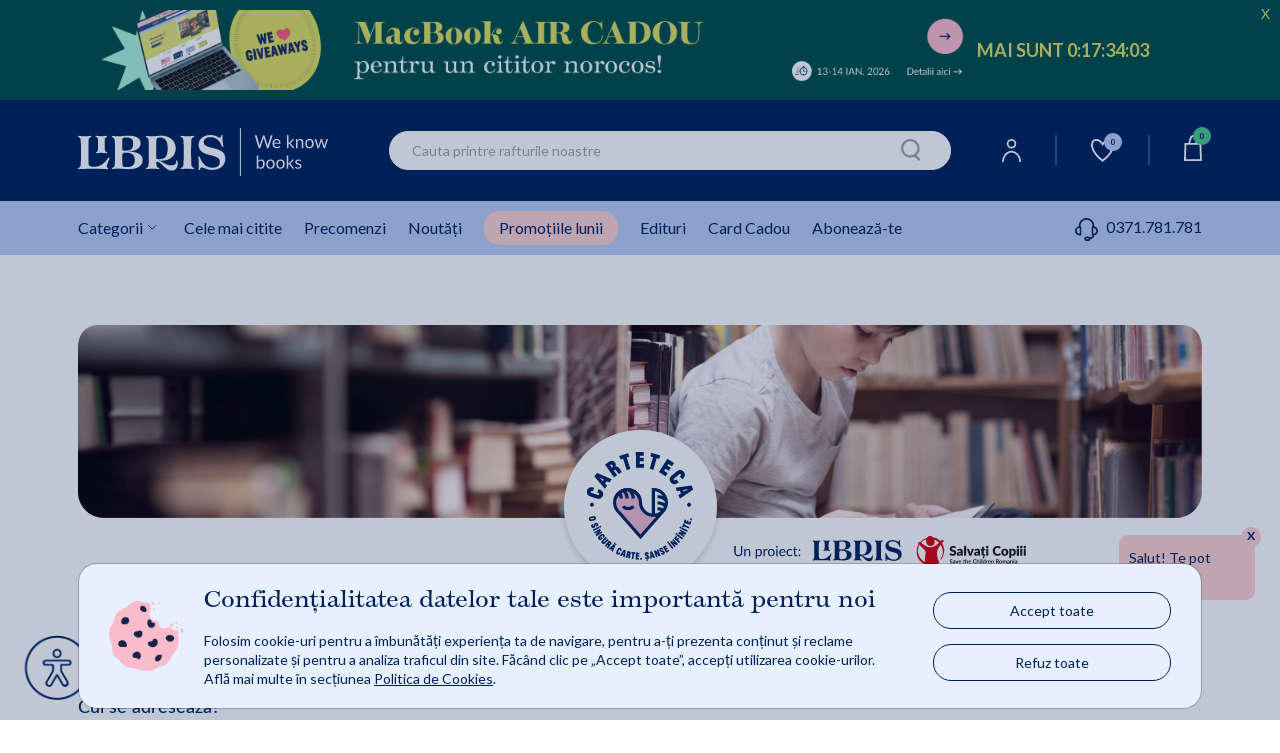

--- FILE ---
content_type: text/html;charset=utf-8
request_url: https://www.libris.ro/ajax?loadCarouselFooter&gn=recentPurchases&cg=0&l=0&ha=0&me=0&es=0&sid=fn9&iuie=0&cus=19bbb2db0dc_CJKdMQBe&uisc=e-null-UserID&suay=%20{flagSessionId}
body_size: 52777
content:
<div class="swiper" data-glide-el="track">
<ul class="swiper-wrapper">
<li class="history-recomandation-item gaImpressionItem swiper-slide gtmContainer" data-id="809658" data-name="Manual de vioara Vol.3 - Geanta Manoliu" data-price="42.30" data-list="recentPurchases" data-gtm-index="0" data-gtm-item_id="809658" data-gtm-item_name="Manual de vioara Vol.3 - Geanta Manoliu" data-gtm-price="42.3" data-gtm-brand="GRAFOART" data-gtm-item_category="Librarie online/Carti/Hobby Practic/Desen Muzica Film Teatru" data-gtm-item_list_name="recentPurchases"
>
<div class="pr-history-recomandation-item">
<div class="pr-offers-section-wr">
</div>
<a class="carouselItem" href="/manual-de-vioara-vol-3-geanta-manoliu-grf978-606-8486-68-0.html" onclick="ga_clickProd(this);">
<img class="lazy" width="120" height="185" src="https://cdn4.libris.ro/images/spriteLoading.gif" data-echo="https://cdn4.libris.ro/img/pozeprod/810/809658-1-small-1.jpg" alt="First slide Image"/>
</a>
<div class="item-title">
<a href="/manual-de-vioara-vol-3-geanta-manoliu-grf978-606-8486-68-0.html" onclick="ga_clickProd(this);"><h3>Manual de vioara Vol.3 - Geanta Manoliu</h3></a>
</div>
<div class="review review-slider normal-rew-stars">
<a href="#ratingSection" aria-label="Vezi secțiunea de recenzii">
<div class="star-ratings-css w-slider">
<div class="star-ratings-css-top star-rating-half">
<div class="star-ratings-css-bottom star-rating-inner-half" style="width: 0%">
</div>
</div>
</div>
</a>
</div>
<div class="item-price">
<div class="price-prp-containerx">
<p class="box-pr-price-prp-hidden">Price</p>
<p class="price-reduced price-reduced-prp">42.30 Lei </p>
</div>
<div class="price-discount-containerx">
<p class="price-reduced">42.30 Lei</p>
</div>
</div>
<div class="add-to-card-btn adauga-in-cos-roz-AB adauga-in-cos-roz">
<a class="adauga-in-cos" onclick="onAddToCardFromWidget(this)" rel="nofollow" title="adauga in cos" data-prId="809658" data-isEnglishOnStock="">Adaugă în coș
<img class="slider-btn-add-cart-icon adauga-in-cos-roz-AB-icon" src="https://cdn4.libris.ro/resurse/img/static/transparent.png" data-echo="https://cdn4.libris.ro/resurse/img/static/adauga-in-cos-img-roz.svg" alt="cart icon"/>
<div class="check-add-to-cart-ct"><i class="fas fa-check check-add-to-cart-icon"></i></div>
</a>
</div>
<div class="btn-rasfoieste-slider">
<a class="rasfoieste" href="/pdf?_pid=809658&for=Manual+de+vioara+Vol.3+-+Geanta+Manoliu">
<img data-echo="https://cdn4.libris.ro/resurse/img/static/rasfoieste-btn.png" width="20" height="81" src="https://cdn4.libris.ro/resurse/img/static/transparent.png" alt="Rasfoieste">
</a>
</div>
</div>
</li>
<li class="history-recomandation-item gaImpressionItem swiper-slide gtmContainer" data-id="317822" data-name="Puterea extraordinara a subconstientului tau - Joseph Murphy" data-price="26.42" data-list="recentPurchases" data-gtm-index="1" data-gtm-item_id="317822" data-gtm-item_name="Puterea extraordinara a subconstientului tau - Joseph Murphy" data-gtm-price="26.418" data-gtm-brand="DECENEU" data-gtm-item_category="Librarie online/Carti/Spiritualitate Ezoterism/Dezvoltare Spirituala" data-gtm-item_list_name="recentPurchases"
>
<div class="pr-history-recomandation-item">
<div class="pr-offers-section-wr">
<p class="pr-discaunt-icon price-discount-containerx">-15%</p>
</div>
<a class="carouselItem" href="/puterea-extraordinara-a-subconstientului-tau-dec973-97858-5-9.html" onclick="ga_clickProd(this);">
<img class="lazy" width="120" height="185" src="https://cdn4.libris.ro/images/spriteLoading.gif" data-echo="https://cdn4.libris.ro/img/pozeprod/318/317822-1-small-1.jpg" alt="First slide Image"/>
</a>
<div class="item-title">
<a href="/puterea-extraordinara-a-subconstientului-tau-dec973-97858-5-9.html" onclick="ga_clickProd(this);"><h3>Puterea extraordinara a subconstientului tau - Joseph Murphy</h3></a>
</div>
<div class="review review-slider normal-rew-stars">
<a href="#ratingSection" aria-label="Vezi secțiunea de recenzii">
<div class="star-ratings-css w-slider">
<div class="star-ratings-css-top star-rating-half">
<div class="star-ratings-css-bottom star-rating-inner-half" style="width: 98.4%">
</div>
</div>
</div>
</a>
</div>
<div class="item-price">
<div class="price-prp-containerx">
<p class="box-pr-price-prp">PRP: 31.08 Lei</p>
<p class="price-reduced price-reduced-prp">26.42 Lei </p>
</div>
<div class="price-discount-containerx">
<p class="price-reduced">26.42 Lei<span class="price-normal">31.08 Lei</span></p>
</div>
</div>
<div class="add-to-card-btn adauga-in-cos-roz-AB adauga-in-cos-roz">
<a class="adauga-in-cos" onclick="onAddToCardFromWidget(this)" rel="nofollow" title="adauga in cos" data-prId="317822" data-isEnglishOnStock="">Adaugă în coș
<img class="slider-btn-add-cart-icon adauga-in-cos-roz-AB-icon" src="https://cdn4.libris.ro/resurse/img/static/transparent.png" data-echo="https://cdn4.libris.ro/resurse/img/static/adauga-in-cos-img-roz.svg" alt="cart icon"/>
<div class="check-add-to-cart-ct"><i class="fas fa-check check-add-to-cart-icon"></i></div>
</a>
</div>
<div class="btn-rasfoieste-slider">
<a class="rasfoieste" href="/pdf?_pid=317822&for=Puterea+extraordinara+a+subconstientului+tau+-+Joseph+Murphy">
<img data-echo="https://cdn4.libris.ro/resurse/img/static/rasfoieste-btn.png" width="20" height="81" src="https://cdn4.libris.ro/resurse/img/static/transparent.png" alt="Rasfoieste">
</a>
</div>
</div>
</li>
<li class="history-recomandation-item gaImpressionItem swiper-slide gtmContainer" data-id="1070663" data-name="Imago - Ludmila Ulitkaia" data-price="49.22" data-list="recentPurchases" data-gtm-index="2" data-gtm-item_id="1070663" data-gtm-item_name="Imago - Ludmila Ulitkaia" data-gtm-price="49.219" data-gtm-brand="HUMANITAS" data-gtm-item_category="Librarie online/Carti/Beletristica/Literatura Universala/Literatura rusa" data-gtm-item_list_name="recentPurchases"
>
<div class="pr-history-recomandation-item">
<div class="pr-offers-section-wr">
<p class="pr-discaunt-icon price-discount-containerx">-5%</p>
</div>
<a class="carouselItem" href="/imago-ludmila-ulitkaia-HUM978-606-779-090-0--p1070663.html" onclick="ga_clickProd(this);">
<img class="lazy" width="120" height="185" src="https://cdn4.libris.ro/images/spriteLoading.gif" data-echo="https://cdn4.libris.ro/img/pozeprod/1071/1070663-1-small-1.jpg" alt="First slide Image"/>
</a>
<div class="item-title">
<a href="/imago-ludmila-ulitkaia-HUM978-606-779-090-0--p1070663.html" onclick="ga_clickProd(this);"><h3>Imago - Ludmila Ulitkaia</h3></a>
</div>
<div class="review review-slider normal-rew-stars">
<a href="#ratingSection" aria-label="Vezi secțiunea de recenzii">
<div class="star-ratings-css w-slider">
<div class="star-ratings-css-top star-rating-half">
<div class="star-ratings-css-bottom star-rating-inner-half" style="width: 93.3%">
</div>
</div>
</div>
</a>
</div>
<div class="item-price">
<div class="price-prp-containerx">
<p class="box-pr-price-prp">PRP: 51.81 Lei</p>
<p class="price-reduced price-reduced-prp">49.22 Lei </p>
</div>
<div class="price-discount-containerx">
<p class="price-reduced">49.22 Lei<span class="price-normal">51.81 Lei</span></p>
</div>
</div>
<div class="add-to-card-btn adauga-in-cos-roz-AB adauga-in-cos-roz">
<a class="adauga-in-cos" onclick="onAddToCardFromWidget(this)" rel="nofollow" title="adauga in cos" data-prId="1070663" data-isEnglishOnStock="">Adaugă în coș
<img class="slider-btn-add-cart-icon adauga-in-cos-roz-AB-icon" src="https://cdn4.libris.ro/resurse/img/static/transparent.png" data-echo="https://cdn4.libris.ro/resurse/img/static/adauga-in-cos-img-roz.svg" alt="cart icon"/>
<div class="check-add-to-cart-ct"><i class="fas fa-check check-add-to-cart-icon"></i></div>
</a>
</div>
<div class="btn-rasfoieste-slider">
<a class="rasfoieste" href="/pdf?_pid=1070663&for=Imago+-+Ludmila+Ulitkaia">
<img data-echo="https://cdn4.libris.ro/resurse/img/static/rasfoieste-btn.png" width="20" height="81" src="https://cdn4.libris.ro/resurse/img/static/transparent.png" alt="Rasfoieste">
</a>
</div>
</div>
</li>
<li class="history-recomandation-item gaImpressionItem swiper-slide gtmContainer" data-id="44079574" data-name="Trupul sufletului Ed.2 - Ludmila Ulitkaia" data-price="31.20" data-list="recentPurchases" data-gtm-index="3" data-gtm-item_id="44079574" data-gtm-item_name="Trupul sufletului Ed.2 - Ludmila Ulitkaia" data-gtm-price="31.2" data-gtm-brand="HUMANITAS" data-gtm-item_category="Librarie online/Carti/Beletristica/Nuvele, Schite, Povestiri, Fabule" data-gtm-item_list_name="recentPurchases"
>
<div class="pr-history-recomandation-item">
<div class="pr-offers-section-wr">
<p class="pr-discaunt-icon price-discount-containerx">-20%</p>
</div>
<a class="carouselItem" href="/trupul-sufletului-ed-2-ludmila-ulitkaia-HUM978-606-097-695-0--p44079574.html" onclick="ga_clickProd(this);">
<img class="lazy" width="120" height="185" src="https://cdn4.libris.ro/images/spriteLoading.gif" data-echo="https://cdn4.libris.ro/img/pozeprod/44080/44079574-1-small-1.jpg?ver=1759299232" alt="First slide Image"/>
</a>
<div class="item-title">
<a href="/trupul-sufletului-ed-2-ludmila-ulitkaia-HUM978-606-097-695-0--p44079574.html" onclick="ga_clickProd(this);"><h3>Trupul sufletului Ed.2 - Ludmila Ulitkaia</h3></a>
</div>
<div class="review review-slider normal-rew-stars">
<a href="#ratingSection" aria-label="Vezi secțiunea de recenzii">
<div class="star-ratings-css w-slider">
<div class="star-ratings-css-top star-rating-half">
<div class="star-ratings-css-bottom star-rating-inner-half" style="width: 80%">
</div>
</div>
</div>
</a>
</div>
<div class="item-price">
<div class="price-prp-containerx">
<p class="box-pr-price-prp">PRP: 39.00 Lei</p>
<p class="price-reduced price-reduced-prp">31.20 Lei </p>
</div>
<div class="price-discount-containerx">
<p class="price-reduced">31.20 Lei<span class="price-normal">39.00 Lei</span></p>
</div>
</div>
<div class="add-to-card-btn adauga-in-cos-roz-AB adauga-in-cos-roz">
<a class="adauga-in-cos" onclick="onAddToCardFromWidget(this)" rel="nofollow" title="adauga in cos" data-prId="44079574" data-isEnglishOnStock="">Adaugă în coș
<img class="slider-btn-add-cart-icon adauga-in-cos-roz-AB-icon" src="https://cdn4.libris.ro/resurse/img/static/transparent.png" data-echo="https://cdn4.libris.ro/resurse/img/static/adauga-in-cos-img-roz.svg" alt="cart icon"/>
<div class="check-add-to-cart-ct"><i class="fas fa-check check-add-to-cart-icon"></i></div>
</a>
</div>
<div class="btn-rasfoieste-slider">
<a class="rasfoieste" href="/pdf?_pid=44079574&for=Trupul+sufletului+Ed.2+-+Ludmila+Ulitkaia">
<img data-echo="https://cdn4.libris.ro/resurse/img/static/rasfoieste-btn.png" width="20" height="81" src="https://cdn4.libris.ro/resurse/img/static/transparent.png" alt="Rasfoieste">
</a>
</div>
</div>
</li>
<li class="history-recomandation-item gaImpressionItem swiper-slide gtmContainer" data-id="44138913" data-name="Daca nu esti cuminte, vine tiganul si te fura! - Gelu Duminica" data-price="49.95" data-list="recentPurchases" data-gtm-index="4" data-gtm-item_id="44138913" data-gtm-item_name="Daca nu esti cuminte, vine tiganul si te fura! - Gelu Duminica" data-gtm-price="49.95" data-gtm-brand="HYPERLITERATURA" data-gtm-item_category="Librarie online/Carti/Stiinte Umaniste/Sociologie" data-gtm-item_list_name="recentPurchases"
>
<div class="pr-history-recomandation-item">
<div class="pr-offers-section-wr">
</div>
<a class="carouselItem" href="/daca-nu-esti-cuminte-vine-tiganul-si-te-fura-HYL978-606-9671-46-7--p44138913.html" onclick="ga_clickProd(this);">
<img class="lazy" width="120" height="185" src="https://cdn4.libris.ro/images/spriteLoading.gif" data-echo="https://cdn4.libris.ro/img/pozeprod/44139/44138913-1-small-1.jpg?ver=1759495362" alt="First slide Image"/>
</a>
<div class="item-title">
<a href="/daca-nu-esti-cuminte-vine-tiganul-si-te-fura-HYL978-606-9671-46-7--p44138913.html" onclick="ga_clickProd(this);"><h3>Daca nu esti cuminte, vine tiganul si te fura! - Gelu Duminica</h3></a>
</div>
<div class="review review-slider normal-rew-stars">
<a href="#ratingSection" aria-label="Vezi secțiunea de recenzii">
<div class="star-ratings-css w-slider">
<div class="star-ratings-css-top star-rating-half">
<div class="star-ratings-css-bottom star-rating-inner-half" style="width: 100%">
</div>
</div>
</div>
</a>
</div>
<div class="item-price">
<div class="price-prp-containerx">
<p class="box-pr-price-prp-hidden">Price</p>
<p class="price-reduced price-reduced-prp">49.95 Lei </p>
</div>
<div class="price-discount-containerx">
<p class="price-reduced">49.95 Lei</p>
</div>
</div>
<div class="add-to-card-btn adauga-in-cos-roz-AB adauga-in-cos-roz">
<a class="adauga-in-cos" onclick="onAddToCardFromWidget(this)" rel="nofollow" title="adauga in cos" data-prId="44138913" data-isEnglishOnStock="">Adaugă în coș
<img class="slider-btn-add-cart-icon adauga-in-cos-roz-AB-icon" src="https://cdn4.libris.ro/resurse/img/static/transparent.png" data-echo="https://cdn4.libris.ro/resurse/img/static/adauga-in-cos-img-roz.svg" alt="cart icon"/>
<div class="check-add-to-cart-ct"><i class="fas fa-check check-add-to-cart-icon"></i></div>
</a>
</div>
</div>
</li>
<li class="history-recomandation-item gaImpressionItem swiper-slide gtmContainer" data-id="785308" data-name="Cele patruzeci de legi ale iubirii - Elif Shafak" data-price="38.02" data-list="recentPurchases" data-gtm-index="5" data-gtm-item_id="785308" data-gtm-item_name="Cele patruzeci de legi ale iubirii - Elif Shafak" data-gtm-price="38.016" data-gtm-brand="POLIROM" data-gtm-item_category="Librarie online/Carti/Beletristica/Romane de dragoste, Carti romantice" data-gtm-item_list_name="recentPurchases"
>
<div class="pr-history-recomandation-item">
<div class="pr-offers-section-wr">
<p class="pr-discaunt-icon price-discount-containerx">-10%</p>
</div>
<a class="carouselItem" href="/top-10-178-cele-patruzeci-de-legi-ale-iubirii-pol978-973-46-4233-5.html" onclick="ga_clickProd(this);">
<img class="lazy" width="120" height="185" src="https://cdn4.libris.ro/images/spriteLoading.gif" data-echo="https://cdn4.libris.ro/img/pozeprod/786/785308-1-small-1.jpg" alt="First slide Image"/>
</a>
<div class="item-title">
<a href="/top-10-178-cele-patruzeci-de-legi-ale-iubirii-pol978-973-46-4233-5.html" onclick="ga_clickProd(this);"><h3>Cele patruzeci de legi ale iubirii - Elif Shafak</h3></a>
</div>
<div class="review review-slider normal-rew-stars">
<a href="#ratingSection" aria-label="Vezi secțiunea de recenzii">
<div class="star-ratings-css w-slider">
<div class="star-ratings-css-top star-rating-half">
<div class="star-ratings-css-bottom star-rating-inner-half" style="width: 94.3%">
</div>
</div>
</div>
</a>
</div>
<div class="item-price">
<div class="price-prp-containerx">
<p class="box-pr-price-prp">PRP: 42.24 Lei</p>
<p class="price-reduced price-reduced-prp">38.02 Lei </p>
</div>
<div class="price-discount-containerx">
<p class="price-reduced">38.02 Lei<span class="price-normal">42.24 Lei</span></p>
</div>
</div>
<div class="add-to-card-btn adauga-in-cos-roz-AB adauga-in-cos-roz">
<a class="adauga-in-cos" onclick="onAddToCardFromWidget(this)" rel="nofollow" title="adauga in cos" data-prId="785308" data-isEnglishOnStock="">Adaugă în coș
<img class="slider-btn-add-cart-icon adauga-in-cos-roz-AB-icon" src="https://cdn4.libris.ro/resurse/img/static/transparent.png" data-echo="https://cdn4.libris.ro/resurse/img/static/adauga-in-cos-img-roz.svg" alt="cart icon"/>
<div class="check-add-to-cart-ct"><i class="fas fa-check check-add-to-cart-icon"></i></div>
</a>
</div>
<div class="btn-rasfoieste-slider">
<a class="rasfoieste" href="/pdf?_pid=785308&for=Cele+patruzeci+de+legi+ale+iubirii+-+Elif+Shafak">
<img data-echo="https://cdn4.libris.ro/resurse/img/static/rasfoieste-btn.png" width="20" height="81" src="https://cdn4.libris.ro/resurse/img/static/transparent.png" alt="Rasfoieste">
</a>
</div>
</div>
</li>
<li class="history-recomandation-item gaImpressionItem swiper-slide gtmContainer" data-id="33018461" data-name="Malta - Calator pe mapamond" data-price="47.73" data-list="recentPurchases" data-gtm-index="6" data-gtm-item_id="33018461" data-gtm-item_name="Malta - Calator pe mapamond" data-gtm-price="47.73" data-gtm-brand="AD LIBRI" data-gtm-item_category="Librarie online/Carti/Calatorii Ghiduri Harti/Ghid Turistic" data-gtm-item_list_name="recentPurchases"
>
<div class="pr-history-recomandation-item">
<div class="pr-offers-section-wr">
</div>
<a class="carouselItem" href="/malta-calator-pe-mapamond-ADL978-606-051-015-4--p33018461.html" onclick="ga_clickProd(this);">
<img class="lazy" width="120" height="185" src="https://cdn4.libris.ro/images/spriteLoading.gif" data-echo="https://cdn4.libris.ro/img/pozeprod/33019/33018461-1-small-1.jpg" alt="First slide Image"/>
</a>
<div class="item-title">
<a href="/malta-calator-pe-mapamond-ADL978-606-051-015-4--p33018461.html" onclick="ga_clickProd(this);"><h3>Malta - Calator pe mapamond</h3></a>
</div>
<div class="review review-slider normal-rew-stars">
<a href="#ratingSection" aria-label="Vezi secțiunea de recenzii">
<div class="star-ratings-css w-slider">
<div class="star-ratings-css-top star-rating-half">
<div class="star-ratings-css-bottom star-rating-inner-half" style="width: 100%">
</div>
</div>
</div>
</a>
</div>
<div class="item-price">
<div class="price-prp-containerx">
<p class="box-pr-price-prp-hidden">Price</p>
<p class="price-reduced price-reduced-prp">47.73 Lei </p>
</div>
<div class="price-discount-containerx">
<p class="price-reduced">47.73 Lei</p>
</div>
</div>
<div class="add-to-card-btn adauga-in-cos-roz-AB adauga-in-cos-roz">
<a class="adauga-in-cos" onclick="onAddToCardFromWidget(this)" rel="nofollow" title="adauga in cos" data-prId="33018461" data-isEnglishOnStock="">Adaugă în coș
<img class="slider-btn-add-cart-icon adauga-in-cos-roz-AB-icon" src="https://cdn4.libris.ro/resurse/img/static/transparent.png" data-echo="https://cdn4.libris.ro/resurse/img/static/adauga-in-cos-img-roz.svg" alt="cart icon"/>
<div class="check-add-to-cart-ct"><i class="fas fa-check check-add-to-cart-icon"></i></div>
</a>
</div>
<div class="btn-rasfoieste-slider">
<a class="rasfoieste" href="/pdf?_pid=33018461&for=Malta+-+Calator+pe+mapamond">
<img data-echo="https://cdn4.libris.ro/resurse/img/static/rasfoieste-btn.png" width="20" height="81" src="https://cdn4.libris.ro/resurse/img/static/transparent.png" alt="Rasfoieste">
</a>
</div>
</div>
</li>
<li class="history-recomandation-item gaImpressionItem swiper-slide gtmContainer" data-id="27961794" data-name="101 destinatii europene de weekend - Robin Barton" data-price="47.58" data-list="recentPurchases" data-gtm-index="7" data-gtm-item_id="27961794" data-gtm-item_name="101 destinatii europene de weekend - Robin Barton" data-gtm-price="47.58" data-gtm-brand="MAST" data-gtm-item_category="Librarie online/Carti/Calatorii Ghiduri Harti/Ghid Turistic" data-gtm-item_list_name="recentPurchases"
>
<div class="pr-history-recomandation-item">
<div class="pr-offers-section-wr">
</div>
<a class="carouselItem" href="/101-destinatii-europene-de-weekend-robin-barton-MAS978-606-649-150-1--p27961794.html" onclick="ga_clickProd(this);">
<img class="lazy" width="120" height="185" src="https://cdn4.libris.ro/images/spriteLoading.gif" data-echo="https://cdn4.libris.ro/img/pozeprod/27962/27961794-1-small-1.jpg" alt="First slide Image"/>
</a>
<div class="item-title">
<a href="/101-destinatii-europene-de-weekend-robin-barton-MAS978-606-649-150-1--p27961794.html" onclick="ga_clickProd(this);"><h3>101 destinatii europene de weekend - Robin Barton</h3></a>
</div>
<div class="review review-slider normal-rew-stars">
<a href="#ratingSection" aria-label="Vezi secțiunea de recenzii">
<div class="star-ratings-css w-slider">
<div class="star-ratings-css-top star-rating-half">
<div class="star-ratings-css-bottom star-rating-inner-half" style="width: 96.7%">
</div>
</div>
</div>
</a>
</div>
<div class="item-price">
<div class="price-prp-containerx">
<p class="box-pr-price-prp-hidden">Price</p>
<p class="price-reduced price-reduced-prp">47.58 Lei </p>
</div>
<div class="price-discount-containerx">
<p class="price-reduced">47.58 Lei</p>
</div>
</div>
<div class="add-to-card-btn adauga-in-cos-roz-AB adauga-in-cos-roz">
<a class="adauga-in-cos" onclick="onAddToCardFromWidget(this)" rel="nofollow" title="adauga in cos" data-prId="27961794" data-isEnglishOnStock="">Adaugă în coș
<img class="slider-btn-add-cart-icon adauga-in-cos-roz-AB-icon" src="https://cdn4.libris.ro/resurse/img/static/transparent.png" data-echo="https://cdn4.libris.ro/resurse/img/static/adauga-in-cos-img-roz.svg" alt="cart icon"/>
<div class="check-add-to-cart-ct"><i class="fas fa-check check-add-to-cart-icon"></i></div>
</a>
</div>
<div class="btn-rasfoieste-slider">
<a class="rasfoieste" href="/pdf?_pid=27961794&for=101+destinatii+europene+de+weekend+-+Robin+Barton">
<img data-echo="https://cdn4.libris.ro/resurse/img/static/rasfoieste-btn.png" width="20" height="81" src="https://cdn4.libris.ro/resurse/img/static/transparent.png" alt="Rasfoieste">
</a>
</div>
</div>
</li>
<li class="history-recomandation-item gaImpressionItem swiper-slide gtmContainer" data-id="1162100" data-name="Portugalia - Calator pe mapamond" data-price="38.85" data-list="recentPurchases" data-gtm-index="8" data-gtm-item_id="1162100" data-gtm-item_name="Portugalia - Calator pe mapamond" data-gtm-price="38.85" data-gtm-brand="AD LIBRI" data-gtm-item_category="Librarie online/Carti/Calatorii Ghiduri Harti/Ghid Turistic" data-gtm-item_list_name="recentPurchases"
>
<div class="pr-history-recomandation-item">
<div class="pr-offers-section-wr">
</div>
<a class="carouselItem" href="/portugalia-calator-pe-mapamond-ADL978-606-8050-75-1--p1162100.html" onclick="ga_clickProd(this);">
<img class="lazy" width="120" height="185" src="https://cdn4.libris.ro/images/spriteLoading.gif" data-echo="https://cdn4.libris.ro/img/pozeprod/1163/1162100-1-small-1.jpg" alt="First slide Image"/>
</a>
<div class="item-title">
<a href="/portugalia-calator-pe-mapamond-ADL978-606-8050-75-1--p1162100.html" onclick="ga_clickProd(this);"><h3>Portugalia - Calator pe mapamond</h3></a>
</div>
<div class="review review-slider normal-rew-stars">
<a href="#ratingSection" aria-label="Vezi secțiunea de recenzii">
<div class="star-ratings-css w-slider">
<div class="star-ratings-css-top star-rating-half">
<div class="star-ratings-css-bottom star-rating-inner-half" style="width: 90%">
</div>
</div>
</div>
</a>
</div>
<div class="item-price">
<div class="price-prp-containerx">
<p class="box-pr-price-prp-hidden">Price</p>
<p class="price-reduced price-reduced-prp">38.85 Lei </p>
</div>
<div class="price-discount-containerx">
<p class="price-reduced">38.85 Lei</p>
</div>
</div>
<div class="add-to-card-btn adauga-in-cos-roz-AB adauga-in-cos-roz">
<a class="adauga-in-cos" onclick="onAddToCardFromWidget(this)" rel="nofollow" title="adauga in cos" data-prId="1162100" data-isEnglishOnStock="">Adaugă în coș
<img class="slider-btn-add-cart-icon adauga-in-cos-roz-AB-icon" src="https://cdn4.libris.ro/resurse/img/static/transparent.png" data-echo="https://cdn4.libris.ro/resurse/img/static/adauga-in-cos-img-roz.svg" alt="cart icon"/>
<div class="check-add-to-cart-ct"><i class="fas fa-check check-add-to-cart-icon"></i></div>
</a>
</div>
<div class="btn-rasfoieste-slider">
<a class="rasfoieste" href="/pdf?_pid=1162100&for=Portugalia+-+Calator+pe+mapamond">
<img data-echo="https://cdn4.libris.ro/resurse/img/static/rasfoieste-btn.png" width="20" height="81" src="https://cdn4.libris.ro/resurse/img/static/transparent.png" alt="Rasfoieste">
</a>
</div>
</div>
</li>
<li class="history-recomandation-item gaImpressionItem swiper-slide gtmContainer" data-id="28290731" data-name="Doua tari insulare, euro-mediteraneene, Republica Cipru, Republica Malta - Doru Ciucescu" data-price="21.04" data-list="recentPurchases" data-gtm-index="9" data-gtm-item_id="28290731" data-gtm-item_name="Doua tari insulare, euro-mediteraneene, Republica Cipru, Republica Malta - Doru Ciucescu" data-gtm-price="21.04" data-gtm-brand="ROVIMED" data-gtm-item_category="Librarie online/Carti/Biografii Memorii Jurnale/Memorii Jurnal" data-gtm-item_list_name="recentPurchases"
>
<div class="pr-history-recomandation-item">
<div class="pr-offers-section-wr">
</div>
<a class="carouselItem" href="/doua-tari-insulare-euro-mediteraneene-republica-ROV978-606-089-002-7--p28290731.html" onclick="ga_clickProd(this);">
<img class="lazy" width="120" height="185" src="https://cdn4.libris.ro/images/spriteLoading.gif" data-echo="https://cdn4.libris.ro/img/pozeprod/28291/28290731-1-small-1.jpg" alt="First slide Image"/>
</a>
<div class="item-title">
<a href="/doua-tari-insulare-euro-mediteraneene-republica-ROV978-606-089-002-7--p28290731.html" onclick="ga_clickProd(this);"><h3>Doua tari insulare, euro-mediteraneene, Republica Cipru, Republica Malta - Doru Ciucescu</h3></a>
</div>
<div class="review review-slider normal-rew-stars">
<a href="#ratingSection" aria-label="Vezi secțiunea de recenzii">
<div class="star-ratings-css w-slider">
<div class="star-ratings-css-top star-rating-half">
<div class="star-ratings-css-bottom star-rating-inner-half" style="width: 40%">
</div>
</div>
</div>
</a>
</div>
<div class="item-price">
<div class="price-prp-containerx">
<p class="box-pr-price-prp-hidden">Price</p>
<p class="price-reduced price-reduced-prp">21.04 Lei </p>
</div>
<div class="price-discount-containerx">
<p class="price-reduced">21.04 Lei</p>
</div>
</div>
<div class="add-to-card-btn adauga-in-cos-roz-AB adauga-in-cos-roz">
<a class="adauga-in-cos" onclick="onAddToCardFromWidget(this)" rel="nofollow" title="adauga in cos" data-prId="28290731" data-isEnglishOnStock="">Adaugă în coș
<img class="slider-btn-add-cart-icon adauga-in-cos-roz-AB-icon" src="https://cdn4.libris.ro/resurse/img/static/transparent.png" data-echo="https://cdn4.libris.ro/resurse/img/static/adauga-in-cos-img-roz.svg" alt="cart icon"/>
<div class="check-add-to-cart-ct"><i class="fas fa-check check-add-to-cart-icon"></i></div>
</a>
</div>
<div class="btn-rasfoieste-slider">
<a class="rasfoieste" href="/pdf?_pid=28290731&for=Doua+tari+insulare%2C+euro-mediteraneene%2C+Republica+Cipru%2C+Republica+Malta+-+Doru+Ciucescu">
<img data-echo="https://cdn4.libris.ro/resurse/img/static/rasfoieste-btn.png" width="20" height="81" src="https://cdn4.libris.ro/resurse/img/static/transparent.png" alt="Rasfoieste">
</a>
</div>
</div>
</li>
<li class="history-recomandation-item gaImpressionItem swiper-slide gtmContainer" data-id="42437395" data-name="Napoli si Coasta Amalfitana. Ghidul tau de buzunar" data-price="36.90" data-list="recentPurchases" data-gtm-index="10" data-gtm-item_id="42437395" data-gtm-item_name="Napoli si Coasta Amalfitana. Ghidul tau de buzunar" data-gtm-price="36.9" data-gtm-brand="LINGHEA" data-gtm-item_category="Librarie online/Carti/Calatorii Ghiduri Harti/Ghid Turistic" data-gtm-item_list_name="recentPurchases"
>
<div class="pr-history-recomandation-item">
<div class="pr-offers-section-wr">
</div>
<a class="carouselItem" href="/napoli-si-coasta-amalfitana-ghidul-tau-de-buzunar-LIN978-606-061-078-6--p42437395.html" onclick="ga_clickProd(this);">
<img class="lazy" width="120" height="185" src="https://cdn4.libris.ro/images/spriteLoading.gif" data-echo="https://cdn4.libris.ro/img/pozeprod/42438/42437395-1-small-1.jpg" alt="First slide Image"/>
</a>
<div class="item-title">
<a href="/napoli-si-coasta-amalfitana-ghidul-tau-de-buzunar-LIN978-606-061-078-6--p42437395.html" onclick="ga_clickProd(this);"><h3>Napoli si Coasta Amalfitana. Ghidul tau de buzunar</h3></a>
</div>
<div class="review review-slider normal-rew-stars">
<a href="#ratingSection" aria-label="Vezi secțiunea de recenzii">
<div class="star-ratings-css w-slider">
<div class="star-ratings-css-top star-rating-half">
<div class="star-ratings-css-bottom star-rating-inner-half" style="width: 0%">
</div>
</div>
</div>
</a>
</div>
<div class="item-price">
<div class="price-prp-containerx">
<p class="box-pr-price-prp-hidden">Price</p>
<p class="price-reduced price-reduced-prp">36.90 Lei </p>
</div>
<div class="price-discount-containerx">
<p class="price-reduced">36.90 Lei</p>
</div>
</div>
<div class="add-to-card-btn adauga-in-cos-roz-AB adauga-in-cos-roz">
<a class="adauga-in-cos" onclick="onAddToCardFromWidget(this)" rel="nofollow" title="adauga in cos" data-prId="42437395" data-isEnglishOnStock="">Adaugă în coș
<img class="slider-btn-add-cart-icon adauga-in-cos-roz-AB-icon" src="https://cdn4.libris.ro/resurse/img/static/transparent.png" data-echo="https://cdn4.libris.ro/resurse/img/static/adauga-in-cos-img-roz.svg" alt="cart icon"/>
<div class="check-add-to-cart-ct"><i class="fas fa-check check-add-to-cart-icon"></i></div>
</a>
</div>
<div class="btn-rasfoieste-slider">
<a class="rasfoieste" href="/pdf?_pid=42437395&for=Napoli+si+Coasta+Amalfitana.+Ghidul+tau+de+buzunar">
<img data-echo="https://cdn4.libris.ro/resurse/img/static/rasfoieste-btn.png" width="20" height="81" src="https://cdn4.libris.ro/resurse/img/static/transparent.png" alt="Rasfoieste">
</a>
</div>
</div>
</li>
<li class="history-recomandation-item gaImpressionItem swiper-slide gtmContainer" data-id="1256788" data-name="Plante cu proprietati antibiotice - Claudia Ritter" data-price="23.26" data-list="recentPurchases" data-gtm-index="11" data-gtm-item_id="1256788" data-gtm-item_name="Plante cu proprietati antibiotice - Claudia Ritter" data-gtm-price="23.26" data-gtm-brand="MAST" data-gtm-item_category="Librarie online/Carti/Sanatate/Terapii Alternative" data-gtm-item_list_name="recentPurchases"
>
<div class="pr-history-recomandation-item">
<div class="pr-offers-section-wr">
</div>
<a class="carouselItem" href="/plante-cu-proprietati-antibiotice-claudia-ritter-MAS978-606-649-095-5--p1256788.html" onclick="ga_clickProd(this);">
<img class="lazy" width="120" height="185" src="https://cdn4.libris.ro/images/spriteLoading.gif" data-echo="https://cdn4.libris.ro/img/pozeprod/1257/1256788-1-small-1.jpg" alt="First slide Image"/>
</a>
<div class="item-title">
<a href="/plante-cu-proprietati-antibiotice-claudia-ritter-MAS978-606-649-095-5--p1256788.html" onclick="ga_clickProd(this);"><h3>Plante cu proprietati antibiotice - Claudia Ritter</h3></a>
</div>
<div class="review review-slider normal-rew-stars">
<a href="#ratingSection" aria-label="Vezi secțiunea de recenzii">
<div class="star-ratings-css w-slider">
<div class="star-ratings-css-top star-rating-half">
<div class="star-ratings-css-bottom star-rating-inner-half" style="width: 100%">
</div>
</div>
</div>
</a>
</div>
<div class="item-price">
<div class="price-prp-containerx">
<p class="box-pr-price-prp-hidden">Price</p>
<p class="price-reduced price-reduced-prp">23.26 Lei </p>
</div>
<div class="price-discount-containerx">
<p class="price-reduced">23.26 Lei</p>
</div>
</div>
<div class="add-to-card-btn adauga-in-cos-roz-AB adauga-in-cos-roz">
<a class="adauga-in-cos" onclick="onAddToCardFromWidget(this)" rel="nofollow" title="adauga in cos" data-prId="1256788" data-isEnglishOnStock="">Adaugă în coș
<img class="slider-btn-add-cart-icon adauga-in-cos-roz-AB-icon" src="https://cdn4.libris.ro/resurse/img/static/transparent.png" data-echo="https://cdn4.libris.ro/resurse/img/static/adauga-in-cos-img-roz.svg" alt="cart icon"/>
<div class="check-add-to-cart-ct"><i class="fas fa-check check-add-to-cart-icon"></i></div>
</a>
</div>
</div>
</li>
<li class="history-recomandation-item gaImpressionItem swiper-slide gtmContainer" data-id="1037901" data-name="Ghidul complet al plantelor medicinale si al bolilor pe care le vindeca - David Hoffmann" data-price="95.00" data-list="recentPurchases" data-gtm-index="12" data-gtm-item_id="1037901" data-gtm-item_name="Ghidul complet al plantelor medicinale si al bolilor pe care le vindeca - David Hoffmann" data-gtm-price="95" data-gtm-brand="LIFESTYLE" data-gtm-item_category="Librarie online/Carti/Sanatate/Terapii Alternative" data-gtm-item_list_name="recentPurchases"
>
<div class="pr-history-recomandation-item">
<div class="pr-offers-section-wr">
</div>
<a class="carouselItem" href="/ghidul-complet-al-plantelor-medicinale-si-al-LFS978-606-8566-72-6--p1037901.html" onclick="ga_clickProd(this);">
<img class="lazy" width="120" height="185" src="https://cdn4.libris.ro/images/spriteLoading.gif" data-echo="https://cdn4.libris.ro/img/pozeprod/1038/1037901-1-small-1.jpg" alt="First slide Image"/>
</a>
<div class="item-title">
<a href="/ghidul-complet-al-plantelor-medicinale-si-al-LFS978-606-8566-72-6--p1037901.html" onclick="ga_clickProd(this);"><h3>Ghidul complet al plantelor medicinale si al bolilor pe care le vindeca - David Hoffmann</h3></a>
</div>
<div class="review review-slider normal-rew-stars">
<a href="#ratingSection" aria-label="Vezi secțiunea de recenzii">
<div class="star-ratings-css w-slider">
<div class="star-ratings-css-top star-rating-half">
<div class="star-ratings-css-bottom star-rating-inner-half" style="width: 93.8%">
</div>
</div>
</div>
</a>
</div>
<div class="item-price">
<div class="price-prp-containerx">
<p class="box-pr-price-prp-hidden">Price</p>
<p class="price-reduced price-reduced-prp">95.00 Lei </p>
</div>
<div class="price-discount-containerx">
<p class="price-reduced">95.00 Lei</p>
</div>
</div>
<div class="add-to-card-btn adauga-in-cos-roz-AB adauga-in-cos-roz">
<a class="adauga-in-cos" onclick="onAddToCardFromWidget(this)" rel="nofollow" title="adauga in cos" data-prId="1037901" data-isEnglishOnStock="">Adaugă în coș
<img class="slider-btn-add-cart-icon adauga-in-cos-roz-AB-icon" src="https://cdn4.libris.ro/resurse/img/static/transparent.png" data-echo="https://cdn4.libris.ro/resurse/img/static/adauga-in-cos-img-roz.svg" alt="cart icon"/>
<div class="check-add-to-cart-ct"><i class="fas fa-check check-add-to-cart-icon"></i></div>
</a>
</div>
<div class="btn-rasfoieste-slider">
<a class="rasfoieste" href="/pdf?_pid=1037901&for=Ghidul+complet+al+plantelor+medicinale+si+al+bolilor+pe+care+le+vindeca+-+David+Hoffmann">
<img data-echo="https://cdn4.libris.ro/resurse/img/static/rasfoieste-btn.png" width="20" height="81" src="https://cdn4.libris.ro/resurse/img/static/transparent.png" alt="Rasfoieste">
</a>
</div>
</div>
</li>
<li class="history-recomandation-item gaImpressionItem swiper-slide gtmContainer" data-id="44974335" data-name="Previziuni astrologice 2026 - Cristina Demetrescu" data-price="57.90" data-list="recentPurchases" data-gtm-index="13" data-gtm-item_id="44974335" data-gtm-item_name="Previziuni astrologice 2026 - Cristina Demetrescu" data-gtm-price="57.9" data-gtm-brand="BOOKZONE" data-gtm-item_category="Librarie online/Carti/Spiritualitate Ezoterism/Astrologie" data-gtm-item_list_name="recentPurchases"
>
<div class="pr-history-recomandation-item">
<div class="pr-offers-section-wr">
<p class="pr-new-icon">nou</p>
</div>
<a class="carouselItem" href="/previziuni-astrologice-2026-cristina-demetrescu-BOK978-630-305-583-1--p44974335.html" onclick="ga_clickProd(this);">
<img class="lazy" width="120" height="185" src="https://cdn4.libris.ro/images/spriteLoading.gif" data-echo="https://cdn4.libris.ro/img/pozeprod/44975/44974335-1-small-1.jpg?ver=1765449946" alt="First slide Image"/>
</a>
<div class="item-title">
<a href="/previziuni-astrologice-2026-cristina-demetrescu-BOK978-630-305-583-1--p44974335.html" onclick="ga_clickProd(this);"><h3>Previziuni astrologice 2026 - Cristina Demetrescu</h3></a>
</div>
<div class="review review-slider normal-rew-stars">
<a href="#ratingSection" aria-label="Vezi secțiunea de recenzii">
<div class="star-ratings-css w-slider">
<div class="star-ratings-css-top star-rating-half">
<div class="star-ratings-css-bottom star-rating-inner-half" style="width: 0%">
</div>
</div>
</div>
</a>
</div>
<div class="item-price">
<div class="price-prp-containerx">
<p class="box-pr-price-prp-hidden">Price</p>
<p class="price-reduced price-reduced-prp">57.90 Lei </p>
</div>
<div class="price-discount-containerx">
<p class="price-reduced">57.90 Lei</p>
</div>
</div>
<div class="add-to-card-btn adauga-in-cos-roz-AB adauga-in-cos-roz">
<a class="adauga-in-cos" onclick="onAddToCardFromWidget(this)" rel="nofollow" title="adauga in cos" data-prId="44974335" data-isEnglishOnStock="">Adaugă în coș
<img class="slider-btn-add-cart-icon adauga-in-cos-roz-AB-icon" src="https://cdn4.libris.ro/resurse/img/static/transparent.png" data-echo="https://cdn4.libris.ro/resurse/img/static/adauga-in-cos-img-roz.svg" alt="cart icon"/>
<div class="check-add-to-cart-ct"><i class="fas fa-check check-add-to-cart-icon"></i></div>
</a>
</div>
</div>
</li>
<li class="history-recomandation-item gaImpressionItem swiper-slide gtmContainer" data-id="44974587" data-name="Conditia umana - Hannah Arendt" data-price="68.00" data-list="recentPurchases" data-gtm-index="14" data-gtm-item_id="44974587" data-gtm-item_name="Conditia umana - Hannah Arendt" data-gtm-price="68" data-gtm-brand="HUMANITAS" data-gtm-item_category="Librarie online/Carti/Stiinte Umaniste/Filosofie Universala" data-gtm-item_list_name="recentPurchases"
>
<div class="pr-history-recomandation-item">
<div class="pr-offers-section-wr">
<p class="pr-discaunt-icon price-discount-containerx">-20%</p>
<p class="pr-new-icon">nou</p>
</div>
<a class="carouselItem" href="/conditia-umana-hannah-arendt-HUM978-973-50-8979-5--p44974587.html" onclick="ga_clickProd(this);">
<img class="lazy" width="120" height="185" src="https://cdn4.libris.ro/images/spriteLoading.gif" data-echo="https://cdn4.libris.ro/img/pozeprod/44975/44974587-1-small-1.jpg?ver=1765521658" alt="First slide Image"/>
</a>
<div class="item-title">
<a href="/conditia-umana-hannah-arendt-HUM978-973-50-8979-5--p44974587.html" onclick="ga_clickProd(this);"><h3>Conditia umana - Hannah Arendt</h3></a>
</div>
<div class="review review-slider normal-rew-stars">
<a href="#ratingSection" aria-label="Vezi secțiunea de recenzii">
<div class="star-ratings-css w-slider">
<div class="star-ratings-css-top star-rating-half">
<div class="star-ratings-css-bottom star-rating-inner-half" style="width: 0%">
</div>
</div>
</div>
</a>
</div>
<div class="item-price">
<div class="price-prp-containerx">
<p class="box-pr-price-prp">PRP: 85.00 Lei</p>
<p class="price-reduced price-reduced-prp">68.00 Lei </p>
</div>
<div class="price-discount-containerx">
<p class="price-reduced">68.00 Lei<span class="price-normal">85.00 Lei</span></p>
</div>
</div>
<div class="add-to-card-btn adauga-in-cos-roz-AB adauga-in-cos-roz">
<a class="adauga-in-cos" onclick="onAddToCardFromWidget(this)" rel="nofollow" title="adauga in cos" data-prId="44974587" data-isEnglishOnStock="">Adaugă în coș
<img class="slider-btn-add-cart-icon adauga-in-cos-roz-AB-icon" src="https://cdn4.libris.ro/resurse/img/static/transparent.png" data-echo="https://cdn4.libris.ro/resurse/img/static/adauga-in-cos-img-roz.svg" alt="cart icon"/>
<div class="check-add-to-cart-ct"><i class="fas fa-check check-add-to-cart-icon"></i></div>
</a>
</div>
<div class="btn-rasfoieste-slider">
<a class="rasfoieste" href="/pdf?_pid=44974587&for=Conditia+umana+-+Hannah+Arendt">
<img data-echo="https://cdn4.libris.ro/resurse/img/static/rasfoieste-btn.png" width="20" height="81" src="https://cdn4.libris.ro/resurse/img/static/transparent.png" alt="Rasfoieste">
</a>
</div>
</div>
</li>
<li class="history-recomandation-item gaImpressionItem swiper-slide gtmContainer" data-id="42435309" data-name="Evaziunea fiscala. Jurisprudenta nationala - Adrian M. Truichici, Luiza Neagu" data-price="119.51" data-list="recentPurchases" data-gtm-index="15" data-gtm-item_id="42435309" data-gtm-item_name="Evaziunea fiscala. Jurisprudenta nationala - Adrian M. Truichici, Luiza Neagu" data-gtm-price="119.51" data-gtm-brand="UNIVERSUL JURIDIC" data-gtm-item_category="Librarie online/Carti/Drept/Carte Juridica" data-gtm-item_list_name="recentPurchases"
>
<div class="pr-history-recomandation-item">
<div class="pr-offers-section-wr">
<p class="pr-discaunt-icon price-discount-containerx">-5%</p>
</div>
<a class="carouselItem" href="/evaziunea-fiscala-jurisprudenta-nationala-UJU978-606-39-1485-0--p42435309.html" onclick="ga_clickProd(this);">
<img class="lazy" width="120" height="185" src="https://cdn4.libris.ro/images/spriteLoading.gif" data-echo="https://cdn4.libris.ro/img/pozeprod/42436/42435309-1-small-1.jpg" alt="First slide Image"/>
</a>
<div class="item-title">
<a href="/evaziunea-fiscala-jurisprudenta-nationala-UJU978-606-39-1485-0--p42435309.html" onclick="ga_clickProd(this);"><h3>Evaziunea fiscala. Jurisprudenta nationala - Adrian M. Truichici, Luiza Neagu</h3></a>
</div>
<div class="review review-slider normal-rew-stars">
<a href="#ratingSection" aria-label="Vezi secțiunea de recenzii">
<div class="star-ratings-css w-slider">
<div class="star-ratings-css-top star-rating-half">
<div class="star-ratings-css-bottom star-rating-inner-half" style="width: 0%">
</div>
</div>
</div>
</a>
</div>
<div class="item-price">
<div class="price-prp-containerx">
<p class="box-pr-price-prp">PRP: 125.80 Lei</p>
<p class="price-reduced price-reduced-prp">119.51 Lei </p>
</div>
<div class="price-discount-containerx">
<p class="price-reduced">119.51 Lei<span class="price-normal">125.80 Lei</span></p>
</div>
</div>
<div class="add-to-card-btn adauga-in-cos-roz-AB adauga-in-cos-roz">
<a class="adauga-in-cos" onclick="onAddToCardFromWidget(this)" rel="nofollow" title="adauga in cos" data-prId="42435309" data-isEnglishOnStock="">Adaugă în coș
<img class="slider-btn-add-cart-icon adauga-in-cos-roz-AB-icon" src="https://cdn4.libris.ro/resurse/img/static/transparent.png" data-echo="https://cdn4.libris.ro/resurse/img/static/adauga-in-cos-img-roz.svg" alt="cart icon"/>
<div class="check-add-to-cart-ct"><i class="fas fa-check check-add-to-cart-icon"></i></div>
</a>
</div>
<div class="btn-rasfoieste-slider">
<a class="rasfoieste" href="/pdf?_pid=42435309&for=Evaziunea+fiscala.+Jurisprudenta+nationala+-+Adrian+M.+Truichici%2C+Luiza+Neagu">
<img data-echo="https://cdn4.libris.ro/resurse/img/static/rasfoieste-btn.png" width="20" height="81" src="https://cdn4.libris.ro/resurse/img/static/transparent.png" alt="Rasfoieste">
</a>
</div>
</div>
</li>
<li class="history-recomandation-item gaImpressionItem swiper-slide gtmContainer" data-id="38403127" data-name="Limba franceza. Limba moderna 2 - Clasa 6 - Caiet de lucru - Gina Belabed, Claudia Dobre" data-price="29.90" data-list="recentPurchases" data-gtm-index="16" data-gtm-item_id="38403127" data-gtm-item_name="Limba franceza. Limba moderna 2 - Clasa 6 - Caiet de lucru - Gina Belabed, Claudia Dobre" data-gtm-price="29.9" data-gtm-brand="BOOKLET" data-gtm-item_category="Librarie online/Carti/Manuale Carte Scolara/Culegeri Auxiliare" data-gtm-item_list_name="recentPurchases"
>
<div class="pr-history-recomandation-item">
<div class="pr-offers-section-wr">
</div>
<a class="carouselItem" href="/limba-franceza-limba-moderna-2-clasa-6-caiet-BOO978-630-6662-43-2--p38403127.html" onclick="ga_clickProd(this);">
<img class="lazy" width="120" height="185" src="https://cdn4.libris.ro/images/spriteLoading.gif" data-echo="https://cdn4.libris.ro/img/pozeprod/38404/38403127-1-small-1.jpg" alt="First slide Image"/>
</a>
<div class="item-title">
<a href="/limba-franceza-limba-moderna-2-clasa-6-caiet-BOO978-630-6662-43-2--p38403127.html" onclick="ga_clickProd(this);"><h3>Limba franceza. Limba moderna 2 - Clasa 6 - Caiet de lucru - Gina Belabed, Claudia Dobre</h3></a>
</div>
<div class="review review-slider normal-rew-stars">
<a href="#ratingSection" aria-label="Vezi secțiunea de recenzii">
<div class="star-ratings-css w-slider">
<div class="star-ratings-css-top star-rating-half">
<div class="star-ratings-css-bottom star-rating-inner-half" style="width: 100%">
</div>
</div>
</div>
</a>
</div>
<div class="item-price">
<div class="price-prp-containerx">
<p class="box-pr-price-prp-hidden">Price</p>
<p class="price-reduced price-reduced-prp">29.90 Lei </p>
</div>
<div class="price-discount-containerx">
<p class="price-reduced">29.90 Lei</p>
</div>
</div>
<div class="add-to-card-btn adauga-in-cos-roz-AB adauga-in-cos-roz">
<a class="adauga-in-cos" onclick="onAddToCardFromWidget(this)" rel="nofollow" title="adauga in cos" data-prId="38403127" data-isEnglishOnStock="">Adaugă în coș
<img class="slider-btn-add-cart-icon adauga-in-cos-roz-AB-icon" src="https://cdn4.libris.ro/resurse/img/static/transparent.png" data-echo="https://cdn4.libris.ro/resurse/img/static/adauga-in-cos-img-roz.svg" alt="cart icon"/>
<div class="check-add-to-cart-ct"><i class="fas fa-check check-add-to-cart-icon"></i></div>
</a>
</div>
<div class="btn-rasfoieste-slider">
<a class="rasfoieste" href="/pdf?_pid=38403127&for=Limba+franceza.+Limba+moderna+2+-+Clasa+6+-+Caiet+de+lucru+-+Gina+Belabed%2C+Claudia+Dobre">
<img data-echo="https://cdn4.libris.ro/resurse/img/static/rasfoieste-btn.png" width="20" height="81" src="https://cdn4.libris.ro/resurse/img/static/transparent.png" alt="Rasfoieste">
</a>
</div>
</div>
</li>
<li class="history-recomandation-item gaImpressionItem swiper-slide gtmContainer" data-id="43798531" data-name="Marea carte a integramelor Nr.5 din 2025" data-price="29.00" data-list="recentPurchases" data-gtm-index="17" data-gtm-item_id="43798531" data-gtm-item_name="Marea carte a integramelor Nr.5 din 2025" data-gtm-price="29" data-gtm-brand="ALIAS PUBLISHING" data-gtm-item_category="Librarie online/Carti/Reviste" data-gtm-item_list_name="recentPurchases"
>
<div class="pr-history-recomandation-item">
<div class="pr-offers-section-wr">
</div>
<a class="carouselItem" href="/marea-carte-a-integramelor-nr-5-din-2025-ALP2783-9621-5--p43798531.html" onclick="ga_clickProd(this);">
<img class="lazy" width="120" height="185" src="https://cdn4.libris.ro/images/spriteLoading.gif" data-echo="https://cdn4.libris.ro/img/pozeprod/43799/43798531-1-small-1.jpg" alt="First slide Image"/>
</a>
<div class="item-title">
<a href="/marea-carte-a-integramelor-nr-5-din-2025-ALP2783-9621-5--p43798531.html" onclick="ga_clickProd(this);"><h3>Marea carte a integramelor Nr.5 din 2025</h3></a>
</div>
<div class="review review-slider normal-rew-stars">
<a href="#ratingSection" aria-label="Vezi secțiunea de recenzii">
<div class="star-ratings-css w-slider">
<div class="star-ratings-css-top star-rating-half">
<div class="star-ratings-css-bottom star-rating-inner-half" style="width: 0%">
</div>
</div>
</div>
</a>
</div>
<div class="item-price">
<div class="price-prp-containerx">
<p class="box-pr-price-prp-hidden">Price</p>
<p class="price-reduced price-reduced-prp">29.00 Lei </p>
</div>
<div class="price-discount-containerx">
<p class="price-reduced">29.00 Lei</p>
</div>
</div>
<div class="add-to-card-btn adauga-in-cos-roz-AB adauga-in-cos-roz">
<a class="adauga-in-cos" onclick="onAddToCardFromWidget(this)" rel="nofollow" title="adauga in cos" data-prId="43798531" data-isEnglishOnStock="">Adaugă în coș
<img class="slider-btn-add-cart-icon adauga-in-cos-roz-AB-icon" src="https://cdn4.libris.ro/resurse/img/static/transparent.png" data-echo="https://cdn4.libris.ro/resurse/img/static/adauga-in-cos-img-roz.svg" alt="cart icon"/>
<div class="check-add-to-cart-ct"><i class="fas fa-check check-add-to-cart-icon"></i></div>
</a>
</div>
<div class="btn-rasfoieste-slider">
<a class="rasfoieste" href="/pdf?_pid=43798531&for=Marea+carte+a+integramelor+Nr.5+din+2025">
<img data-echo="https://cdn4.libris.ro/resurse/img/static/rasfoieste-btn.png" width="20" height="81" src="https://cdn4.libris.ro/resurse/img/static/transparent.png" alt="Rasfoieste">
</a>
</div>
</div>
</li>
<li class="history-recomandation-item gaImpressionItem swiper-slide gtmContainer" data-id="43798545" data-name="Integrama Joker Nr.2 din 2025" data-price="19.90" data-list="recentPurchases" data-gtm-index="18" data-gtm-item_id="43798545" data-gtm-item_name="Integrama Joker Nr.2 din 2025" data-gtm-price="19.9" data-gtm-brand="ALIAS PUBLISHING" data-gtm-item_category="Librarie online/Carti/Reviste" data-gtm-item_list_name="recentPurchases"
>
<div class="pr-history-recomandation-item">
<div class="pr-offers-section-wr">
</div>
<a class="carouselItem" href="/integrama-joker-nr-2-din-2025-ALP3091-1079-2--p43798545.html" onclick="ga_clickProd(this);">
<img class="lazy" width="120" height="185" src="https://cdn4.libris.ro/images/spriteLoading.gif" data-echo="https://cdn4.libris.ro/img/pozeprod/43799/43798545-1-small-1.jpg" alt="First slide Image"/>
</a>
<div class="item-title">
<a href="/integrama-joker-nr-2-din-2025-ALP3091-1079-2--p43798545.html" onclick="ga_clickProd(this);"><h3>Integrama Joker Nr.2 din 2025</h3></a>
</div>
<div class="review review-slider normal-rew-stars">
<a href="#ratingSection" aria-label="Vezi secțiunea de recenzii">
<div class="star-ratings-css w-slider">
<div class="star-ratings-css-top star-rating-half">
<div class="star-ratings-css-bottom star-rating-inner-half" style="width: 0%">
</div>
</div>
</div>
</a>
</div>
<div class="item-price">
<div class="price-prp-containerx">
<p class="box-pr-price-prp-hidden">Price</p>
<p class="price-reduced price-reduced-prp">19.90 Lei </p>
</div>
<div class="price-discount-containerx">
<p class="price-reduced">19.90 Lei</p>
</div>
</div>
<div class="add-to-card-btn adauga-in-cos-roz-AB adauga-in-cos-roz">
<a class="adauga-in-cos" onclick="onAddToCardFromWidget(this)" rel="nofollow" title="adauga in cos" data-prId="43798545" data-isEnglishOnStock="">Adaugă în coș
<img class="slider-btn-add-cart-icon adauga-in-cos-roz-AB-icon" src="https://cdn4.libris.ro/resurse/img/static/transparent.png" data-echo="https://cdn4.libris.ro/resurse/img/static/adauga-in-cos-img-roz.svg" alt="cart icon"/>
<div class="check-add-to-cart-ct"><i class="fas fa-check check-add-to-cart-icon"></i></div>
</a>
</div>
<div class="btn-rasfoieste-slider">
<a class="rasfoieste" href="/pdf?_pid=43798545&for=Integrama+Joker+Nr.2+din+2025">
<img data-echo="https://cdn4.libris.ro/resurse/img/static/rasfoieste-btn.png" width="20" height="81" src="https://cdn4.libris.ro/resurse/img/static/transparent.png" alt="Rasfoieste">
</a>
</div>
</div>
</li>
<li class="history-recomandation-item gaImpressionItem swiper-slide gtmContainer" data-id="43798580" data-name="Almanah Sudoku! Nr.3 din 2025" data-price="15.00" data-list="recentPurchases" data-gtm-index="19" data-gtm-item_id="43798580" data-gtm-item_name="Almanah Sudoku! Nr.3 din 2025" data-gtm-price="15" data-gtm-brand="ALIAS PUBLISHING" data-gtm-item_category="Librarie online/Carti/Reviste" data-gtm-item_list_name="recentPurchases"
>
<div class="pr-history-recomandation-item">
<div class="pr-offers-section-wr">
</div>
<a class="carouselItem" href="/almanah-sudoku-nr-3-din-2025-ALP2360-5227-3--p43798580.html" onclick="ga_clickProd(this);">
<img class="lazy" width="120" height="185" src="https://cdn4.libris.ro/images/spriteLoading.gif" data-echo="https://cdn4.libris.ro/img/pozeprod/43799/43798580-1-small-1.jpg" alt="First slide Image"/>
</a>
<div class="item-title">
<a href="/almanah-sudoku-nr-3-din-2025-ALP2360-5227-3--p43798580.html" onclick="ga_clickProd(this);"><h3>Almanah Sudoku! Nr.3 din 2025</h3></a>
</div>
<div class="review review-slider normal-rew-stars">
<a href="#ratingSection" aria-label="Vezi secțiunea de recenzii">
<div class="star-ratings-css w-slider">
<div class="star-ratings-css-top star-rating-half">
<div class="star-ratings-css-bottom star-rating-inner-half" style="width: 100%">
</div>
</div>
</div>
</a>
</div>
<div class="item-price">
<div class="price-prp-containerx">
<p class="box-pr-price-prp-hidden">Price</p>
<p class="price-reduced price-reduced-prp">15.00 Lei </p>
</div>
<div class="price-discount-containerx">
<p class="price-reduced">15.00 Lei</p>
</div>
</div>
<div class="add-to-card-btn adauga-in-cos-roz-AB adauga-in-cos-roz">
<a class="adauga-in-cos" onclick="onAddToCardFromWidget(this)" rel="nofollow" title="adauga in cos" data-prId="43798580" data-isEnglishOnStock="">Adaugă în coș
<img class="slider-btn-add-cart-icon adauga-in-cos-roz-AB-icon" src="https://cdn4.libris.ro/resurse/img/static/transparent.png" data-echo="https://cdn4.libris.ro/resurse/img/static/adauga-in-cos-img-roz.svg" alt="cart icon"/>
<div class="check-add-to-cart-ct"><i class="fas fa-check check-add-to-cart-icon"></i></div>
</a>
</div>
<div class="btn-rasfoieste-slider">
<a class="rasfoieste" href="/pdf?_pid=43798580&for=Almanah+Sudoku%21+Nr.3+din+2025">
<img data-echo="https://cdn4.libris.ro/resurse/img/static/rasfoieste-btn.png" width="20" height="81" src="https://cdn4.libris.ro/resurse/img/static/transparent.png" alt="Rasfoieste">
</a>
</div>
</div>
</li>
</ul>
<div elementsPerSlide="6" elementsLoaded="20"></div>
</div>
<div class="d-none d-lg-block swiper-button-next"></div>
<div class="d-none d-lg-block swiper-button-prev"></div>

--- FILE ---
content_type: text/css
request_url: https://cdn4.libris.ro/resurse/css/carteTeca.css?ver=1.19
body_size: 2686
content:
.carte-teca-header-img-ct img {
    display: block;
    width: 100%;
}

.swiper-slide .swiper-slide-active {
    width: 485px;
}

.carte-teca-swiper-button-prev:after,
.carte-teca-swiper-rtl .swiper-button-next:after {
    content: "\f104";
    font-family: "fa-libris";
    color: #00205B;
    font-size: 36px;
    position: absolute;
    top: 0;
    transform: translateY(-50%);
    left: -32;
}

.carte-teca-swiper-button-next:after,
.carte-teca-swiper-rtl .swiper-button-next:after {
    content: "\f105";
    font-family: "fa-libris";
    color: #00205B;
    font-size: 36px;
    position: absolute;
    top: 0;
    transform: translateY(-50%);
    left: 32;
}

.main-page-wr {
    max-width: 1124px;
    margin: 0 auto;
    margin-bottom: 65px;
}

.carte-teca-pg-wr h1 {
    font: 900 35px Temeraire;
}

.carte-teca-pg-wr h2 {
    font-size: 26px;
    text-align: center;
    margin: 30px 0 0 0;
}

.subtitle-description {
    font-size: 20px;
}

.carte-teca-header-ct {
    text-align: center;
    padding: 35px 0 0 0;
}

.blue-line {
    margin: 35px 0 35px 0;
    border: 1px solid #BCD6FD80;
}

.libris-project {
    display: flex;
    justify-content: center;
    align-items: center;
}

.libris-project p {
    padding: 0;
    margin: 0 20px 0 0;
}

.margin-right-20 {
    margin-right: 10px;
}

.margin-right-20.second {
    margin-right: 8px;
}

.carte-teca-text-section-ct {
    display: flex;
    justify-content: center;
    align-items: center;
}

.carte-teca-text-section p {
    font-size: 17px;
    margin: 0;
}

.carte-teca-text-section-logo {
    width: 140px;
}

/* .carte-teca-text-section-ct p {
    font-size: 14px;
    width: 812px;
    margin: 22px auto;
} */

/* .carte-teca-text-section-ct p:first-child {
    font-size: 20px;
    width: 536px;
    margin: 0 auto;
    font-family: "Temeraire", Sans-sarif;
} */

.subTitleBold.end-campain {
    font-size: 20px;
    margin: 0;
    line-height: 1.2;
}

.inscrierii-ct.end-campain {
    justify-content: flex-start;
}

.carte-teca-edition-ct {
    background-color: #E6F0FF;
    border-radius: 15px;
    position: relative;
    margin: 72px 0 72px 0;
    text-align: center;
    padding: 20px 0 20px 0;
}

.img-editia-ct {
    position: absolute;
    top: -80px;
    right: 50px;
    width: 185px;
}

.img-editia-ct img {
    width: 100%;
    display: block;
}

.carte-teca-edition-ct h2 {
    font-size: 30px;
}

.carte-teca-edition-ct p {
    font-size: 20px;
}

.edition-two-paragraphs p {
    padding: 0;
    margin: 0;
}

.carte-teca-edition-box {
    background-color: #fff;
    width: 696px;
    margin: 30px auto;
    display: flex;
    justify-content: center;
    align-items: center;
    border-radius: 15px;
    box-shadow: 0px 3px 6px #00000029;
}

.inscrierii-ct {
    display: flex;
    justify-content: flex-start;
    align-items: center;
    padding: 5px 0;
    margin: 25px 0 0 0;
    border-right: 1px solid #E6F0FF;
}

.inscrierii-ct img {
    margin-right: 10px;
}

.inscrierii-ct .text-ct {
    margin-right: 10px;
}

.castigatori {
    display: flex;
    justify-content: flex-start;
    align-items: center;
    padding: 5px 0;
    margin: 0 0 25px 0;
}

.castigatori .text-ct {
    margin-left: 0;
}

.votul-publicului-ct {
    display: flex;
    justify-content: space-between;
    align-items: center;
    padding: 5px 0;
    margin: 25px 0 25px 0;
    border-right: 1px solid #E6F0FF;
}

.votul-publicului-ct img {
    width: 56px;
    margin-left: 10px;

}

.votul-publicului-ct .text-ct {
    margin-left: 10px;
    margin-right: 10px;
}

.text-ct p {
    font-size: 14px;
    margin: 0;
    text-align: left;
}

.font-700 {
    font-weight: 700;
}

.carte-teca-edition-btns {
    width: 696px;
    margin: 0 auto;
    display: flex;
    justify-content: center;
    align-items: center;
}

.carte-teca-edition-btns a {
    width: 212px;
    color: #fff;
    font-size: 16px;
    background-color: #00205B;
    margin: 0 20px 0 0;
    border-radius: 25px;
    padding: 12px 0 12px 0;
}

.carte-teca-edition-btns a:last-child {
    margin: 0;
}

.carte-teca-edition-btns .votul-publicului {
    background-color: #ffd0d0;
    color: #00205b;
}

.img-rafturi-carti-ct {
    position: absolute;
    right: 0;
    bottom: 0;
}

.editile-anterioare-ct {
    width: 775px;
    position: relative;
    display: flex;
    justify-content: center;
    align-items: center;
    margin: 0 auto;
    margin-bottom: 75px;
}

.editile-anterioare-box {
    position: relative;
    margin: 0 20px 0 20px;
    box-shadow: 0px 3px 6px #00000029;
    padding: 35px;
    border-radius: 15px;
    z-index: 2;
    background-color: #fff;
}

/* .editile-anterioare-box:nth-child(2) {
    margin: 0 30px 0 0;
} */

.editile-anterioare-icon-wr-all {
    margin: 40px 0 40px 0;
}

.editile-anterioare-icon-wr {
    display: flex;
    justify-content: flex-start;
    align-items: center;
}

.editile-anterioare-icon-wr:first-child {
    margin: 0 0 20px 0;
}

.editile-anterioare-icon-ct {
    width: 160px;
    display: flex;
    justify-content: flex-start;
    align-items: center;
    margin: 0 20px 0 0;
}

.editile-anterioare-icon-text p {
    margin: 0;
    padding: 0;
    font-size: 14px;
}

.vezi-mai-mult {
    font-size: 14px;
    color: #00205B;
    border-bottom: 1px solid #07245D;
    font-weight: 700;
}

.editile-anterioare-box h3 {
    font-size: 20px;
}

.editile-anterioare-icon-ct img {
    margin-right: 20px;
}

.img-carte-ct {
    position: absolute;
    right: 15px;
    top: -60px;
    z-index: 1;
}

.img-stars-ct {
    position: absolute;
    left: 32px;
    bottom: -55px;
}

.carteteca-testimoniale-slider-ct {
    width: 790px;
    margin: 0 auto;
    text-align: center;
    position: relative;
}

.testimoniale-ct {
    position: relative;
    padding: 53px 40px 0 40px;
}

.testimoniale-ct p {
    font-size: 16px;
    font-family: "Temeraire", Sans-sarif;
    font-style: italic;
    position: relative;
    z-index: 2;
}

p.testimoniale-avatar-name,
p.testimoniale-avatar-position {
    font-style: initial;
}

.testimoniale-img-ct {
    position: absolute;
    top: 25px;
    left: 50%;
    transform: translateX(-50%);
    z-index: 1;
}

.testimoniale-avatar-img {
    margin: 0 0 10px 0;
}

.testimoniale-avatar-img img {
    width: 54px;
    display: block;
    height: 54px;
    border-radius: 50%;
    margin: 0 auto;
}

.testimoniale-avatar-ct p {
    font-size: 16px;
    font-weight: 700;
    font-family: 'Lato', sans-serif;
    padding: 0;
    margin: 0;
}

.carteteca-custome-arrow-ct {
    position: absolute;
    top: 50%;
    display: flex;
    width: 100%;
    justify-content: space-between;
    transform: translateY(-50%);
    z-index: 1;
}

img.carteteca-header-img {
    width: 200px;
    margin: 0;
}

a.header-link-section {
    display: block;
}

.swiper-button-prev:after,
.swiper-rtl .swiper-button-next:after {
    left: -25px;
}

.misiunea-nostra-ct {
    position: relative;
    background-color: #FDE0E7;
    height: auto;
    border-radius: 20px;
    margin: 28px 0 0 0;
    padding: 50px 0 50px 0;
}

.misiunea-nostra-ct .misiunea-nostra-title {
    font: normal normal normal 18px Temeraire;
    text-align: center;
    width: 57%;
    margin: 0 auto;
    padding: 0 0 35px 0;
}

.misiunea-nostra-ct .misiunea-nostra-description {
    display: flex;
    justify-content: center;
    align-items: center;
    gap: 25px;
}

.misiunea-nostra-description p {
    font: normal normal normal 14px Lato;
    width: 40%;
}

.misiunea-nostra-sigla-ct {
    width: 150px;
    position: absolute;
    top: -75px;
    right: 30px;
}

.misiunea-nostra-sigla-ct img {
    width: 100%;
    display: block;
}

.carte-teca-text-section p {
    margin-right: 5px;
}

/* .carte-teca-text-section-logo {
    width: 85px;
} */

.carte-teca-text-section-logo img {
    display: block;
    width: 100%;
}

.carte-teca-edition-box-ct {
    display: flex;
    justify-content: center;
    align-items: center;
    gap: 65px;
}

.carte-teca-edition-box-left-ct {
    text-align: left;
}

.carte-teca-edition-box-left-ct p {
    font-size: 16px;
    margin-bottom: 5px;
}

.carte-teca-edition-box-left-ct .subTitle {
    font-family: Temeraire, Sans-sarif;
}

.editia-2023-copil-img-ct {
    position: absolute;
    bottom: 0;
    left: 0;
}

.carte-teca-edition-box-ct .title {
    font-family: Temeraire, Sans-sarif;
    font-size: 25px;
}

.carte-teca-edition-box-ct .subTitleBold {
    font-weight: 700;
}

.vertical-line {
    width: 1px;
    height: 110px;
    background-color: #fff;
}

.horizontal-line {
    border-bottom: 1px solid #fff;
    width: 225px;
}

.horizontal-line {
    display: none;
}

.carte-teca-edition-box-right-ct {
    width: 271px;
}

.editile-anterioare-icon-text p.carti-donate {
    line-height: 1.2;
}

/* START EDITII ANTERIOARE */

.editiianterioare-full-width-img-ct.editiianterioare-full-width-img-ct-home {
    position: relative;
    margin: 40px 0 170px 0;
}

.editiianterioare-o-singura-carte-img-ct {
    position: absolute;
    width: 165px;
    right: 25px;
    top: -55px;
}

.editiianterioare-full-width-img-ct img {
    border-radius: 15px;
}

.editiianterioare-pg-box {
    width: 797px;
    padding: 28px;
    margin: 0 auto;
    position: absolute;
    left: 50%;
    transform: translateX(-50%);
    bottom: -60px;
    box-shadow: 0px 3px 6px #00000029;
    border-radius: 15px;
    z-index: 2;
    background-color: #fff;
}

.editile-anterioare-icon-wr-all.editileanterioare-pg-icon-wr-all.editileanterioare-home-icon-wr-all {
    margin: 0;
}

/* END EDITII ANTERIOARE */

@media (max-width: 1041px) {
    .img-editia-ct {
        right: 12px;
        width: 158px;
    }
}

@media (max-width: 850px) {
    .editile-anterioare-ct {
        width: 755px;
    }

    .main-page-wr {
        max-width: 100%;
        margin: 0 auto;
        margin-left: 10px;
        margin-right: 10px;
    }

    .libris-project p {
        font-size: 16px;
        width: 85px;
    }

    img.carte-teca-sigla-libris {
        margin-right: 10px;
        width: 64px;
    }

    img.carte-teca-salvati-copiii {
        width: 40px;
        margin-right: 10px;
    }

    .carte-teca-text-section-ct p:first-child {
        width: 100%;
    }

    .carte-teca-text-section-ct p {
        width: 100%;
    }

    .carte-teca-header-ct {
        text-align: center;
        /* margin: 40px 0 0 0; */

    }

    .blue-line {
        margin: 40px 0 40px 0;
        border: 1px solid #BCD6FD80;
    }

    .img-editia-ct {
        width: 141px;
        top: -70px;
        right: 20px;
    }

    .carte-teca-edition-ct h2 {
        font-size: 20px;
        margin: 0;
    }

    .carte-teca-edition-ct p {
        font-size: 14px;
    }

    .edition-two-paragraphs p {
        font-size: 16px;
        font-family: "Temeraire", Sans-sarif;
    }

    .carte-teca-edition-box {
        flex-direction: column;
        width: 270px;
    }

    .inscrierii-ct {
        padding: 30px 0 30px 0;
        margin: 0;
        border-right: initial;
        border-bottom: 1px solid #E6F0FF
    }

    .votul-publicului-ct {
        padding: 30px 0 30px 0;
        margin: 0;
        border-right: initial;
        border-bottom: 1px solid #E6F0FF
    }

    .castigatori {
        margin: 0;
        padding: 30px 0 30px 0;
    }

    .inscrierii-ct .text-ct {
        margin-right: 0;
    }

    .castigatori .text-ct {
        margin-left: 0;
    }

    .castigatori img {
        margin-left: 0;
    }

    .carte-teca-edition-btns {
        width: 100%;
        flex-direction: column;
    }

    .carte-teca-edition-btns a {
        width: 218px;
        margin: 0 0 20px 0;
    }

    .carte-teca-pg-wr h2 {
        font-size: 20px;
    }

    .editile-anterioare-box:nth-child(2) {
        margin: 0 0 20px 0;
    }

    .editile-anterioare-box {
        /* width: 287px; */
        padding: 20px 10px 20px 10px;
    }

    .editile-anterioare-icon-ct {
        width: 160px;
        margin: 0 10px 0 0;
    }

    .editile-anterioare-icon-ct img {
        margin-right: 10px;
        width: 45px;
    }

    .editile-anterioare-icon-text {
        width: 80px;
    }

    .editile-anterioare-icon-text p {
        font-size: 12px;
    }

    .editile-anterioare-icon-wr-all {
        margin: 20px 0 20px 0;
    }

    .carteteca-testimoniale-slider-ct {
        width: 100%;
    }

    .carte-teca-edition-box-ct {
        flex-direction: column;
        text-align: center;
    }

    .carte-teca-edition-box-left-ct {
        text-align: center;
    }

    .lp-full-width-img-ct img {
        width: 100%;
    }

    .carte-teca-edition-ct p {
        font-size: 15px;
    }

    .carte-teca-edition-box-left-ct .subTitleBold {
        padding: 0 0;
    }

    .carte-teca-edition-box-ct {
        gap: 20px;
    }

    .inscrierii-ct {
        padding: 0;
    }

    .castigatori {
        padding: 0;
    }

    .carte-teca-edition-btns {
        margin: 40px 0 25px 0;
    }

    .vertical-line {
        display: none;
    }

    .horizontal-line {
        display: block;
    }

    .editiianterioare-o-singura-carte-img-ct {
        display: none;
    }

    .editile-anterioare-icon-wr.editileanterioare-pg-icon-wr.editileanterioare-pg-icon-wr-home {
        flex-direction: column;
    }

    .editiianterioare-full-width-im-home-mob {
        width: 258px;
        margin: 0 auto;
    }

    .editiianterioare-pg-box {
        width: 269px;
        padding: 25px 10px;
    }

    .editile-anterioare-box.editiianterioare-pg-box.editile-anterioare-box.editiianterioare-pg-box-home {
        width: 230px;
        bottom: -120px;
    }

    .editile-anterioare-icon-ct img.editiianterioare-pg-icon-img.editiianterioare-pg-icon-img-home {
        width: 56px;
    }

    .editile-anterioare-icon-ct.editile-anterioare-icon-ct-home {
        margin: 0 0 10px 0;
    }

    .editile-anterioare-icon-text {
        width: 80px;
    }

    .editiianterioare-full-width-img-ct.editiianterioare-full-width-img-ct-home {
        height: 385px;
    }

    .editile-anterioare-icon-text p {
        margin: 0;
        padding: 0;
        font-size: 14px;
    }
}

@media (max-width: 680px) {
    .editile-anterioare-ct {
        width: 100%;
    }

    .swiper-button-prev:after,
    .swiper-rtl .swiper-button-next:after {
        left: -9px;
    }

    .swiper-button-next:after,
    .swiper-rtl .swiper-button-prev:after {
        right: 11px;
    }

    .swiper-button-next,
    .swiper-rtl .swiper-button-prev {
        right: -12px;
        left: auto;
    }

    .editile-anterioare-icon-ct {
        width: 160px;
        margin: 0 0 0 0;
    }

    .editile-anterioare-box {
        /* width: 287px; */
        padding: 20px 5px 20px 5px;
    }

    .editile-anterioare-icon-ct img {
        margin-right: 5px;
    }

    .misiunea-nostra-ct {
        padding: 25px 5px 25px 5px;
    }

    .misiunea-nostra-ct .misiunea-nostra-title {
        width: 100%;
    }

    .misiunea-nostra-ct .misiunea-nostra-description {
        flex-direction: column;
        gap: 0;
    }

    .misiunea-nostra-description p {
        width: 100%;
    }

    .carte-teca-text-section-ct {
        margin: 38px 0 0 0;
        flex-wrap: wrap;
        text-align: center;
    }

    .carte-teca-text-section-ct p {
        line-height: 1.2;
    }

    .carte-teca-text-section-logo {
        width: 95px;
        margin: 10px 0 0 0;
    }

    .carte-teca-edition-ct {
        margin: 38px 0 72px 0;
    }
}

--- FILE ---
content_type: text/css
request_url: https://cdn4.libris.ro/resurse/css/carteTeca/regulament.css?ver=1.02
body_size: 667
content:
.main-page-wr {
    max-width: 1124px;
    margin: 0 auto;
    margin-bottom: 65px;
}

.carte-teca-pg-wr h2 {
    font-size: 30px;
    text-align: center;
    margin: 30px 0 30px 0;
}

.carte-teca-pg-wr h3 {
    font-size: 18px;
}

.carte-teca-pg-wr p {
    font-size: 14px;
}

.carte-teca-header-ct {
    text-align: center;
    margin: 35px 0 35px 0;
}

.carte-teca-header-ct img {
    width: 100%;
    display: block;
}

p.subtitle-description {
    font-size: 20px;
}

.libris-project {
    display: flex;
    justify-content: center;
    align-items: center;
}

.libris-project p {
    font-size: 20px;
    padding: 0;
    margin: 0 20px 0 0;
}

.margin-right-20 {
    margin-right: 20px;
}

.card-header-custom {
    padding: 20px 0 20px 0;
    background-color: #fff;
    border-bottom: none;
}

.card-custom {
    border: none;
    border-bottom: 1px solid #dee2e6;
}

.custom-btn {
    display: flex;
    justify-content: space-between;
    align-items: center;
    text-align: initial;
    vertical-align: middle;
    -webkit-user-select: none;
    -moz-user-select: none;
    -ms-user-select: none;
    user-select: none;
    background-color: transparent;
    border: 1px solid transparent;
    line-height: 1.5;
    border-radius: .25rem;
    transition: color .15s ease-in-out, background-color .15s ease-in-out, border-color .15s ease-in-out, box-shadow .15s ease-in-out;
    width: 100%;
    margin: 0 0 0 0;
    padding: 0;
    color: #00205B;
    font: normal normal normal 18px Temeraire;
}

.custom-btn:hover {
    text-decoration: none;
}

.custom-btn:focus {
    outline: none;
    box-shadow: none;
}

.custom-btn:active {
    background-color: #fff;
    box-shadow: none;
}

.fa-plus-custom-ct {
    margin: 0 0 0 40px;
}

img.carteteca-header-img {
    width: 200px;
    margin: 0;
}

@media (max-width: 850px) {
    .main-page-wr {
        max-width: 100%;
        margin: 0 auto;
        margin-left: 10px;
        margin-right: 10px;
    }

    .libris-project p {
        font-size: 16px;
        width: 85px;
    }

    img.carte-teca-sigla-libris {
        margin-right: 10px;
        width: 64px;
    }

    img.carte-teca-salvati-copiii {
        width: 40px;
        margin-right: 10px;
    }

    .carte-teca-text-section-ct p:first-child {
        width: 100%;
    }

    .carte-teca-text-section-ct p {
        width: 100%;
    }

    .carte-teca-header-ct {
        text-align: center;
        margin: 40px 0 0 0;
    }

    .blue-line {
        margin: 35px 0 35px 0;
        border: 1px solid #BCD6FD80;
    }
}